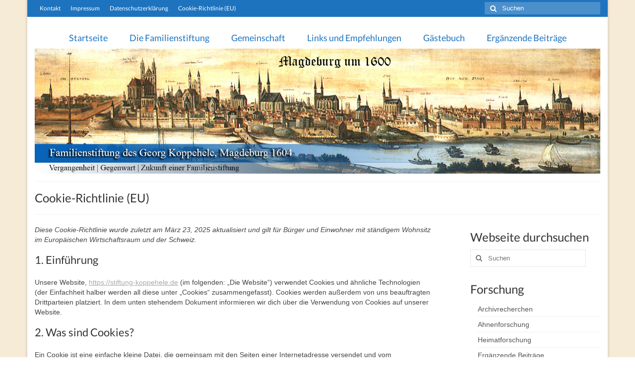

--- FILE ---
content_type: text/css
request_url: https://stiftung-koppehele.de/wp-content/uploads/fonts/406f750590642340c540d0b0ccac7784/font.css?v=1667056469
body_size: 1709
content:
/*
 * Font file created by Local Google Fonts 0.19
 * Created: Sat, 29 Oct 2022 15:14:28 +0000
 * Handle: redux-google-fonts-virtue
 * Original URL: http://fonts.googleapis.com/css?family=Lato%3A400%2C700
*/

/* latin-ext */
@font-face {
  font-family: 'Lato';
  font-style: normal;
  font-weight: 400;
  src: url(http://stiftung-koppehele.de/wp-content/uploads/fonts/406f750590642340c540d0b0ccac7784/lato-latin-ext-v23-normal-400.woff2?c=1667056468) format('woff2');
  unicode-range: U+0100-024F, U+0259, U+1E00-1EFF, U+2020, U+20A0-20AB, U+20AD-20CF, U+2113, U+2C60-2C7F, U+A720-A7FF;
}
/* latin */
@font-face {
  font-family: 'Lato';
  font-style: normal;
  font-weight: 400;
  src: url(http://stiftung-koppehele.de/wp-content/uploads/fonts/406f750590642340c540d0b0ccac7784/lato-latin-v23-normal-400.woff2?c=1667056468) format('woff2');
  unicode-range: U+0000-00FF, U+0131, U+0152-0153, U+02BB-02BC, U+02C6, U+02DA, U+02DC, U+2000-206F, U+2074, U+20AC, U+2122, U+2191, U+2193, U+2212, U+2215, U+FEFF, U+FFFD;
}
/* latin-ext */
@font-face {
  font-family: 'Lato';
  font-style: normal;
  font-weight: 700;
  src: url(http://stiftung-koppehele.de/wp-content/uploads/fonts/406f750590642340c540d0b0ccac7784/lato-latin-ext-v23-normal-700.woff2?c=1667056468) format('woff2');
  unicode-range: U+0100-024F, U+0259, U+1E00-1EFF, U+2020, U+20A0-20AB, U+20AD-20CF, U+2113, U+2C60-2C7F, U+A720-A7FF;
}
/* latin */
@font-face {
  font-family: 'Lato';
  font-style: normal;
  font-weight: 700;
  src: url(http://stiftung-koppehele.de/wp-content/uploads/fonts/406f750590642340c540d0b0ccac7784/lato-latin-v23-normal-700.woff2?c=1667056469) format('woff2');
  unicode-range: U+0000-00FF, U+0131, U+0152-0153, U+02BB-02BC, U+02C6, U+02DA, U+02DC, U+2000-206F, U+2074, U+20AC, U+2122, U+2191, U+2193, U+2212, U+2215, U+FEFF, U+FFFD;
}
